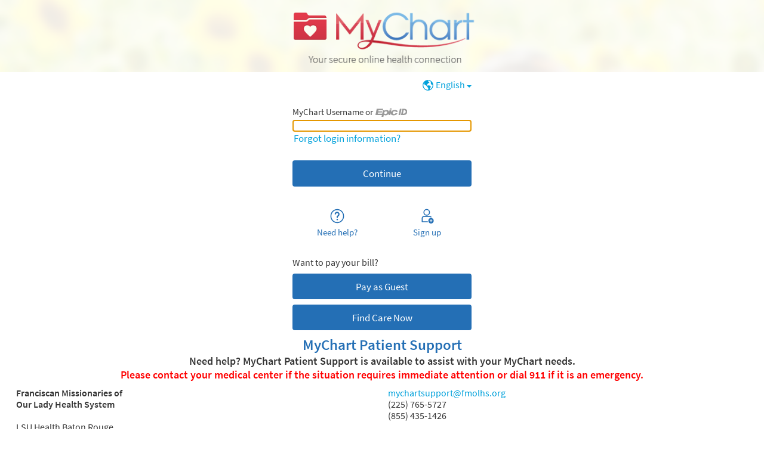

--- FILE ---
content_type: text/css
request_url: https://mychart.fmolhs.org/MyChart/en-us/styles/loginpage.css?v=Uu8Yl4OhhkMqa%2fNrR5fIsYsf62aQwWBt8%2fNsB2jqMm8Ll0YfuzO2p39tfo6n984r
body_size: 1181
content:
/* Copyright 2019-2025 Epic Systems Corporation */
#main,
#mainFooter {
  background-color: rgba(255, 255, 255, 0.9);
  box-shadow: -0.6rem 0 0.6rem -0.6rem rgba(0, 0, 0, 0.1) inset;
}
@media only screen and (max-width: 1300px) {
  #main,
  #mainFooter {
    box-shadow: none;
  }
}

#sidebar,
#sidebarFooter {
  background-color: #ffffff;
  box-shadow: none;
}

body.isPrelogin #content {
  border-radius: 20px;
}
body.isPrelogin #content #mainFooter,
body.isPrelogin #content #sidebarFooter {
  padding-bottom: 0.9rem;
}
body.isPrelogin #content #locale_container.prelogin {
  margin-bottom: 0.5rem;
}
body.isPrelogin #content .loginBackButton {
  display: flex;
  align-items: center;
  gap: 0.2rem;
  margin: 0;
  position: absolute;
  top: 0;
  padding-left: 0;
  padding-bottom: 1rem;
  font-size: inherit;
  z-index: 1;
}
body.isPrelogin #content .loginBackButton .icon {
  transform: scaleX(-1);
  transform-origin: center;
  /*rtl:raw: transform: none;*/
}
body.isPrelogin #content .logoutSalutation:has(+ .hidden) {
  margin-bottom: 1rem;
}
body.isPrelogin #content .loginHeader {
  display: flex;
  flex-direction: column;
  justify-content: flex-end;
  min-height: 1rem;
}
body.isPrelogin #content .loginHeader .logoutSalutation {
  text-align: center;
}
body.isPrelogin #content .loginHeader .localLoginMessage {
  padding-left: 0.4rem;
  margin-top: 1.5rem;
  margin-bottom: 3rem;
  padding-top: 1rem;
}
@media screen and (min-width: 1300px) {
  body.isPrelogin #content .loginHeader .localLoginMessage {
    margin-top: 0rem;
    margin-bottom: 2rem;
  }
}
body.isPrelogin #content .loginAlerts .errorMessage .errorMessageText {
  overflow-wrap: anywhere;
  padding-left: 0.25rem;
  text-align: left;
}
body.isPrelogin #content .loginAlerts .errorMessage .icon {
  flex-shrink: 0;
  margin-top: 0.1rem;
}
body.isPrelogin #content .loginAlerts .errorMessage .alert {
  padding-bottom: 0.5rem;
  display: flex;
  gap: 0.1rem;
}
body.isPrelogin #content .loginAlerts .errorMessage .alert.asColumn {
  flex-direction: column;
  align-items: center;
}
body.isPrelogin #content .editUsernameButton {
  display: flex;
  align-items: center;
  height: 100%;
  position: absolute;
  top: 0;
  right: 0.25rem;
  cursor: pointer;
  padding-right: 0.25rem;
  width: fit-content;
  margin: 0;
}
body.isPrelogin #content .usernameOrEpicIdSection {
  display: flex;
}
body.isPrelogin #content .exteriorLabel:not(.hidden) {
  padding-bottom: 0.25rem;
}
body.isPrelogin #content .exteriorLabel:not(.hidden):not(.usernameOrEpicIdLabel) {
  display: flex;
}
body.isPrelogin #content .usernameOrEpicIdLabel {
  display: inline;
  align-items: center;
}
body.isPrelogin #content .usernameOrEpicIdLabel .epicIdLogo {
  height: 0.8rem;
  margin-left: 0.25rem;
  vertical-align: middle;
}
body.isPrelogin #content .clearlabelField {
  padding-top: 0.5rem;
  padding-bottom: 0.5rem;
}
body.isPrelogin #content .whatIsMyChartCentralLink {
  display: flex;
}
body.isPrelogin #content .mycchelp {
  display: flex;
  align-items: center;
  margin: auto;
}
body.isPrelogin #content .visually-hidden {
  position: absolute;
  visibility: hidden;
  width: 1px;
}
body.isPrelogin #content input[readonly]:-webkit-autofill {
  box-shadow: 0 0 0 1000px #ffffff inset !important;
}

.lb_overlay {
  display: none;
  position: fixed;
  top: 0;
  left: 0;
  height: 100%;
  width: 100%;
  z-index: 3000;
  background: rgba(0, 0, 0, 0.4);
  cursor: pointer;
}


--- FILE ---
content_type: text/css
request_url: https://mychart.fmolhs.org/MyChart/en-us/styles/override.css?v=d0pTpGbaVdATKlSrdZvxaZ%2faxgTA0swPM9ATRhNIGaqF%2b46Z3SE5fgwLgRaZN1es
body_size: 541
content:
/* BEGIN CUSTOMER-SPECIFIC CUSTOM CSS  */
/*Change size of bottom text*/
#notification > div > div{
font-size: 18px;
}
 
/*Hides the Appointment Updates section*/
[id^=prefs] > tbody > tr.tableRowMessage{
display: none;
}
[id^=prefs] > tbody > tr:nth-last-child(2){
display:none;
}

/* SLG 4626636 */
/* #iFrameLoadingIndicator.mobileExtPmtPage,
#extPmtPageFrame.mobileExtPmtPage{
	height: 32rem;
}
#guestPay-content #extPmtPageFrame,
#guestPay-content #transaction-form {
	height: 32rem;
} */

/* SLG 7119640 */
#extPmtPageFrame, #visitpayment-content #extPmtPageFrame, #visitpayment-content 
#iFrameLoadingIndicator {
height: 100rem;
}
#guestPay-content #extPmtPageFrame, #guestPay-content #iFrameLoadingIndicator {
height: 100rem;
}
@media only screen and (max-width: 825px) {
#payment-content #extPmtPageFrame,
#payment-content #iFrameLoadingIndicator,
#guestPay-content #extPmtPageFrame,
#guestPay-content #iFrameLoadingIndicator {
height: 100rem;
}
}
